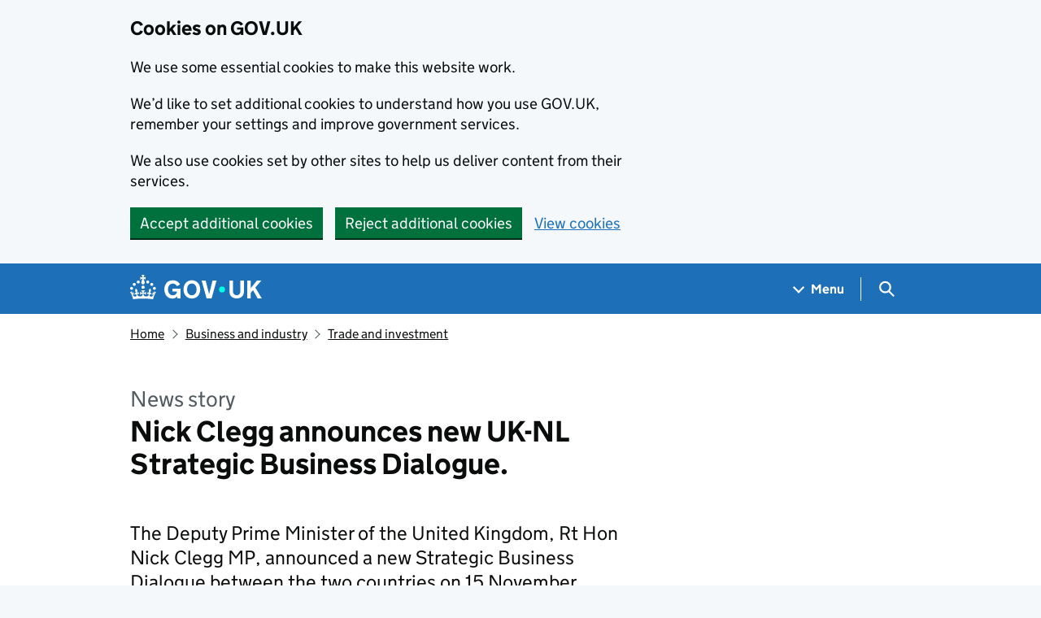

--- FILE ---
content_type: text/html; charset=utf-8
request_url: https://www.gov.uk/government/news/nick-clegg-announces-new-uk-nl-strategic-business-dialogue
body_size: 11350
content:


<!DOCTYPE html>
<html class="govuk-template govuk-template--rebranded" lang="en">
  <head>
    <meta charset="utf-8">
    <title lang="en">Nick Clegg announces new UK-NL Strategic Business Dialogue. - GOV.UK</title>

    <script src="/assets/frontend/govuk_publishing_components/vendor/lux/lux-measurer-d66192b1b665d415e1874e49a48138b7ae339548aa6cdb8687c7f9933e72b969.js" async="async"></script>
    <script src="/assets/frontend/govuk_publishing_components/rum-custom-data-b9e1806d1da2fa8ef1855d01aa71ba5eb0afc010dd2c4de3672cc7c7a39b0c8c.js" type="module"></script>
    <script src="/assets/frontend/govuk_publishing_components/rum-loader-a65b10e18ceeba3bd8a2eac507c7f2c513cdc82f35097df903fdea87f1dc2e33.js" async="async" data-lux-reporter-script="/assets/frontend/govuk_publishing_components/vendor/lux/lux-reporter-e42a1713aaa518087d9c67fbb0cc21d379b9e6dc85be80347c7e0d3ed98bcbf0.js"></script>

    <meta name="govuk:components_gem_version" content="64.0.0">
    <script src="/assets/frontend/govuk_publishing_components/load-analytics-ba6f647d1bb58a13c533917d5e1470a572662c895c43afbd7b7734949dca1067.js" type="module"></script>

    <meta name="csrf-param" content="authenticity_token" />
<meta name="csrf-token" content="I3An6PQf3TL5TgYGjbsnlfj0tNiiY6fZfNO4ZCF7umcOtGcqiNuOR9F6LRGFEx2hqbEPuJq1QyDWVofaZjjT_A" />

    <link rel="stylesheet" href="/assets/frontend/application-8fdf8375b9f36775c208501ab86a79e051a4ef6ea09d80189e39ddd08932bc80.css" media="all" />
    <link rel="icon" sizes="48x48" href="/assets/frontend/favicon-24f9fbe064118d58937932e73edafd1d50cb60f7bd84f52308382a309bc2d655.ico">
    <link rel="icon" sizes="any" href="/assets/frontend/favicon-d962d21b5bb443f546c097ea21b567cde639adef7370da45be5e349ba8d62d33.svg" type="image/svg+xml">
    <link rel="mask-icon" href="/assets/frontend/govuk-icon-mask-cdf4265165f8d7f9eec54aa2c1dfbb3d8b6d297c5d7919f0313e0836a5804bb6.svg" color="#1d70b8">
    <link rel="apple-touch-icon" href="/assets/frontend/govuk-icon-180-d45a306f0549414cfa5085f16e4a3816a77558b139e5bc226f23162d1d0decb0.png">

    <meta name="theme-color" content="#1d70b8">
    <meta name="viewport" content="width=device-width, initial-scale=1">

    <meta property="og:image" content="https://www.gov.uk/assets/frontend/govuk-opengraph-image-4196a4d6333cf92aaf720047f56cfd91b3532d7635fc21ebcf0d5897df6b5f77.png">

      <meta name="description" content="The Deputy Prime Minister of the United Kingdom, Rt Hon Nick Clegg MP, announced a new Strategic Business Dialogue between the two countries on 15 November.">
  
<script type="application/ld+json">
  {
  "@context": "http://schema.org",
  "@type": "NewsArticle",
  "mainEntityOfPage": {
    "@type": "WebPage",
    "@id": "https://www.gov.uk/government/news/nick-clegg-announces-new-uk-nl-strategic-business-dialogue"
  },
  "name": "Nick Clegg announces new UK-NL Strategic Business Dialogue.",
  "datePublished": "2010-11-16T00:00:00+00:00",
  "dateModified": "2010-11-16T00:00:00+00:00",
  "text": "The Deputy Prime Minister of the United Kingdom, Rt Hon Nick Clegg MP, announced a new Strategic Business Dialogue between the two countries on 15 November.",
  "publisher": {
    "@type": "Organization",
    "name": "GOV.UK",
    "url": "https://www.gov.uk",
    "logo": {
      "@type": "ImageObject",
      "url": "https://www.gov.uk/assets/frontend/govuk_publishing_components/govuk-logo-b8553f688131fad665e52a8c2df7633f9cd1c0fffb9f69703cc68c728e7b3b74.png"
    }
  },
  "image": [
    "https://assets.publishing.service.gov.uk/media/5a37dae3ed915d5a5f966021/s960_Main-building-gov.uk.jpg"
  ],
  "author": {
    "@type": "Organization",
    "name": "Foreign \u0026 Commonwealth Office",
    "url": "https://www.gov.uk/government/organisations/foreign-commonwealth-office"
  },
  "about": [
    {
      "@context": "http://schema.org",
      "@type": "Thing",
      "sameAs": "https://www.gov.uk/business-and-industry/trade-and-investment"
    }
  ],
  "headLine": "Nick Clegg announces new UK-NL Strategic Business Dialogue.",
  "description": "The Deputy Prime Minister of the United Kingdom, Rt Hon Nick Clegg MP, announced a new Strategic Business Dialogue between the two countries on 15 November.",
  "articleBody": "\u003cdiv class=\"govspeak\"\u003e\u003cp\u003eSpeaking alongside his Dutch counterpart Maxime Verhagen, the Deputy Prime Minister said that the new UK-Netherlands Strategic Business Dialogue will provide a forum for key British and Dutch business leaders to identify business opportunities and tackle barriers to trade. There will be a particular focus on the knowledge economy, which will help create growth and jobs in both countries.\u003c/p\u003e\n\n\u003cp\u003eThe Deputy Prime Minister said:\u003c/p\u003e\n\n\u003cp\u003e“Many Dutch companies invest heavily in the UK and have created thousands of jobs. There will be people who travel in trains on Merseyside, buses in London and decorate their walls with paints that are made by Dutch companies. And we work closely together on major business infrastructure projects, for example building a sustainable offshore industry in the North Sea.\u003c/p\u003e\n\n\u003cp\u003e“There are also many major British companies reaping the huge benefits of investing in the Netherlands too. But we think we should do more to foster the close trading links we have enjoyed for generations. I met business leaders in The Hague this morning and agreed that a new Strategic Business Dialogue between our two countries will help us work together to better identify the opportunities and tackle the barriers to growth and job creation and ensure our historically strong trade links continue long into the future.”\u003c/p\u003e\n\n\u003cp\u003eThe Deputy Prime Minister’s visit began with a breakfast meeting to discuss growth and job creation with senior business leaders in the Hague. He then moved on to meetings with the Dutch Prime Minister, Deputy Prime Minister and Foreign Minister, before visiting students and staff of Erasmus University and top representatives of the international legal institutions based at the Peace Palace. He also attended the Dutch launch of Global Entrepreneurship Week.\u003c/p\u003e\n\n\u003cp\u003eThe UK is looking forward to hosting the joint UK-Netherlands offshore wind event in Cambridge next year, with the common aim of creating a sustainable and economically feasible wind industry in the North Sea.\u003c/p\u003e\n\n\u003cp\u003e\u003cstrong\u003eDPM Nick Clegg’s visit to The Netherlands\u003c/strong\u003e\u003c/p\u003e\n\n\u003cp\u003e\u003cimg src=\"http://www.flickr.com/slideShow/index.gne?group_id=_groupid_\u0026amp;user_id=ukinnl\u0026amp;set_id=72157625401099184\" alt=\"iframe: \"\u003e\u003c/p\u003e\n\n\u003cp\u003eRt Hon Nick Clegg MP - visit to The Netherlands November 2010\u003c/p\u003e\n\u003c/div\u003e"
}
</script>

<link rel="canonical" href="https://www.gov.uk/government/news/nick-clegg-announces-new-uk-nl-strategic-business-dialogue">

<meta property="og:site_name" content="GOV.UK">
<meta property="og:type" content="article">
<meta property="og:url" content="https://www.gov.uk/government/news/nick-clegg-announces-new-uk-nl-strategic-business-dialogue">
<meta property="og:title" content="Nick Clegg announces new UK-NL Strategic Business Dialogue.">
<meta property="og:description" content="The Deputy Prime Minister of the United Kingdom, Rt Hon Nick Clegg MP, announced a new Strategic Business Dialogue between the two countries on 15 November.">

  <meta property="og:image" content="https://assets.publishing.service.gov.uk/media/5a37dae3ed915d5a5f966021/s960_Main-building-gov.uk.jpg">
  <meta property="og:image:alt" content="">

  <meta name="twitter:card" content="summary_large_image">
  <meta name="twitter:image" content="https://assets.publishing.service.gov.uk/media/5a37dae3ed915d5a5f966021/s960_Main-building-gov.uk.jpg">
  <meta name="twitter:image:alt" content="">

  <link rel="stylesheet" href="/assets/frontend/views/_publisher_metadata-744fb5bd85ef60d2c6547ba601b36b8543ed931f1dd9bae0e6020018309a9a2b.css" media="all" />
  <link rel="stylesheet" href="/assets/frontend/views/_sidebar-navigation-960af22d00fa9dfe708acf9207cace7b8e786d34f3b47d676a2ea29d5e59e128.css" media="all" />

  <meta name="csp-nonce" content="U7aqkCEpOf73qOEJv/C/tQ==" />
  <link title="Search" rel="search" type="application/opensearchdescription+xml" href="/search/opensearch.xml">
    
  <meta name="govuk:format" content="news_story">
  <meta name="govuk:publishing-app" content="whitehall">
  <meta name="govuk:rendering-app" content="frontend">
  <meta name="govuk:schema-name" content="news_article">
  <meta name="govuk:content-id" content="5c8da3ef-7631-11e4-a3cb-005056011aef">
  <meta name="govuk:ga4-base-path" content="/government/news/nick-clegg-announces-new-uk-nl-strategic-business-dialogue">
  <meta name="govuk:first-published-at" content="2010-11-16T00:00:00+00:00">
  <meta name="govuk:updated-at" content="2025-12-30T10:32:00+00:00">
  <meta name="govuk:public-updated-at" content="2010-11-16T00:00:00+00:00">
  <meta name="govuk:primary-publishing-organisation" content="Foreign &amp; Commonwealth Office">
  <meta name="govuk:ga4-political-status" content="historic">
  <meta name="govuk:ga4-publishing-government" content="2010 to 2015 Conservative and Liberal Democrat coalition government">
  <meta name="govuk:organisations" content="&lt;D13&gt;">
  <meta name="govuk:world-locations" content="&lt;WL99&gt;">
  <meta name="govuk:taxonomy_level1" content="business-and-industry">
  <meta name="govuk:taxon-id" content="ed2ca1f7-5463-4eda-9324-b597e269e242">
  <meta name="govuk:taxon-ids" content="ed2ca1f7-5463-4eda-9324-b597e269e242">
  <meta name="govuk:taxon-slug" content="trade-and-investment">
  <meta name="govuk:taxon-slugs" content="trade-and-investment">


  
  

  </head>
  <body class="gem-c-layout-for-public govuk-template__body">
    <script nonce="U7aqkCEpOf73qOEJv/C/tQ==">
//<![CDATA[
      document.body.className += ' js-enabled' + ('noModule' in HTMLScriptElement.prototype ? ' govuk-frontend-supported' : '');

//]]>
</script>      
<div id="global-cookie-message" data-module="cookie-banner" data-nosnippet="" aria-label="Cookies on GOV.UK" class="gem-c-cookie-banner govuk-clearfix govuk-cookie-banner js-banner-wrapper" role="region" hidden="hidden">
  <div class="govuk-cookie-banner__message govuk-width-container">
    <div class="govuk-grid-row">
      <div class="govuk-grid-column-two-thirds">
        <h2 class="govuk-cookie-banner__heading govuk-heading-m">Cookies on GOV.UK</h2>
        <div tabindex="-1" class="govuk-cookie-banner__content gem-c-cookie-banner__confirmation">
          <div class="gem-c-cookie-banner__content"><p class='govuk-body'>We use some essential cookies to make this website work.</p><p class='govuk-body'>We’d like to set additional cookies to understand how you use GOV.UK, remember your settings and improve government services.</p><p class='govuk-body'>We also use cookies set by other sites to help us deliver content from their services.</p></div>
          <p class="gem-c-cookie-banner__confirmation-message--accepted govuk-body" hidden
            data-ga4-cookie-banner 
            data-module="ga4-link-tracker"
            data-ga4-track-links-only
            data-ga4-set-indexes
            data-ga4-link='{"event_name":"navigation","type":"cookie banner","section":"You have accepted additional cookies"}'
          >You have accepted additional cookies. <span class="gem-c-cookie-banner__confirmation-message">You can <a class="govuk-link" href="/help/cookies">change your cookie settings</a> at any time.</span></p>
          <p class="gem-c-cookie-banner__confirmation-message--rejected govuk-body" hidden>You have rejected additional cookies. <span class="gem-c-cookie-banner__confirmation-message">You can <a class="govuk-link" href="/help/cookies">change your cookie settings</a> at any time.</span></p>
        </div>
      </div>
    </div>
    <div class="js-confirmation-buttons govuk-button-group">
        

  <button class="gem-c-button govuk-button" type="submit" data-accept-cookies="true" data-cookie-types="all">Accept additional cookies</button>


        

  <button class="gem-c-button govuk-button" type="submit" data-reject-cookies="true">Reject additional cookies</button>


        <a class="govuk-link" href="/help/cookies">View cookies</a>
    </div>
    <div hidden class="js-hide-button govuk-button-group">
      <button
        class="gem-c-cookie-banner__hide-button govuk-button"
        data-hide-cookie-banner="true"
        data-module="ga4-event-tracker"
         data-ga4-event='{"event_name":"select_content","type":"cookie banner","action":"closed","section":"You have accepted additional cookies"}' >
          Hide cookie message
        </button>
    </div>
  </div>
</div>
      <a data-module="govuk-skip-link" class="gem-c-skip-link govuk-skip-link govuk-!-display-none-print" href="#content">Skip to main content</a>

          <header data-module="ga4-event-tracker ga4-link-tracker" data-ga4-expandable="" class="gem-c-layout-super-navigation-header">
<div class="gem-c-layout-super-navigation-header__container govuk-width-container">
  <nav
    aria-labelledby="super-navigation-menu-heading"
    class="gem-c-layout-super-navigation-header__content"
    data-module="super-navigation-mega-menu">
    <div class="gem-c-layout-super-navigation-header__header-logo">
      <a class="govuk-header__link govuk-header__link--homepage" data-ga4-link='{"event_name":"navigation","type":"header menu bar","external":"false","text":"GOV.UK","section":"Logo","index_link":1,"index_section":0,"index_section_count":2,"index_total":1}' id="logo" aria-label="Go to the GOV.UK homepage" href="/">
        <svg
  xmlns="http://www.w3.org/2000/svg"
  focusable="false"
  role="img"
  viewBox="0 0 324 60"
  height="30"
  width="162"
  fill="currentcolor"
  class="govuk-header__logotype"
  aria-label="GOV.UK">
  <title>GOV.UK</title>
  <g>
    <circle cx="20" cy="17.6" r="3.7"></circle>
    <circle cx="10.2" cy="23.5" r="3.7"></circle>
    <circle cx="3.7" cy="33.2" r="3.7"></circle>
    <circle cx="31.7" cy="30.6" r="3.7"></circle>
    <circle cx="43.3" cy="17.6" r="3.7"></circle>
    <circle cx="53.2" cy="23.5" r="3.7"></circle>
    <circle cx="59.7" cy="33.2" r="3.7"></circle>
    <circle cx="31.7" cy="30.6" r="3.7"></circle>
    <path d="M33.1,9.8c.2-.1.3-.3.5-.5l4.6,2.4v-6.8l-4.6,1.5c-.1-.2-.3-.3-.5-.5l1.9-5.9h-6.7l1.9,5.9c-.2.1-.3.3-.5.5l-4.6-1.5v6.8l4.6-2.4c.1.2.3.3.5.5l-2.6,8c-.9,2.8,1.2,5.7,4.1,5.7h0c3,0,5.1-2.9,4.1-5.7l-2.6-8ZM37,37.9s-3.4,3.8-4.1,6.1c2.2,0,4.2-.5,6.4-2.8l-.7,8.5c-2-2.8-4.4-4.1-5.7-3.8.1,3.1.5,6.7,5.8,7.2,3.7.3,6.7-1.5,7-3.8.4-2.6-2-4.3-3.7-1.6-1.4-4.5,2.4-6.1,4.9-3.2-1.9-4.5-1.8-7.7,2.4-10.9,3,4,2.6,7.3-1.2,11.1,2.4-1.3,6.2,0,4,4.6-1.2-2.8-3.7-2.2-4.2.2-.3,1.7.7,3.7,3,4.2,1.9.3,4.7-.9,7-5.9-1.3,0-2.4.7-3.9,1.7l2.4-8c.6,2.3,1.4,3.7,2.2,4.5.6-1.6.5-2.8,0-5.3l5,1.8c-2.6,3.6-5.2,8.7-7.3,17.5-7.4-1.1-15.7-1.7-24.5-1.7h0c-8.8,0-17.1.6-24.5,1.7-2.1-8.9-4.7-13.9-7.3-17.5l5-1.8c-.5,2.5-.6,3.7,0,5.3.8-.8,1.6-2.3,2.2-4.5l2.4,8c-1.5-1-2.6-1.7-3.9-1.7,2.3,5,5.2,6.2,7,5.9,2.3-.4,3.3-2.4,3-4.2-.5-2.4-3-3.1-4.2-.2-2.2-4.6,1.6-6,4-4.6-3.7-3.7-4.2-7.1-1.2-11.1,4.2,3.2,4.3,6.4,2.4,10.9,2.5-2.8,6.3-1.3,4.9,3.2-1.8-2.7-4.1-1-3.7,1.6.3,2.3,3.3,4.1,7,3.8,5.4-.5,5.7-4.2,5.8-7.2-1.3-.2-3.7,1-5.7,3.8l-.7-8.5c2.2,2.3,4.2,2.7,6.4,2.8-.7-2.3-4.1-6.1-4.1-6.1h10.6,0Z"></path>
  </g>
  <circle class="govuk-logo-dot" cx="226" cy="36" r="7.3"></circle>
  <path d="M93.94 41.25c.4 1.81 1.2 3.21 2.21 4.62 1 1.4 2.21 2.41 3.61 3.21s3.21 1.2 5.22 1.2 3.61-.4 4.82-1c1.4-.6 2.41-1.4 3.21-2.41.8-1 1.4-2.01 1.61-3.01s.4-2.01.4-3.01v.14h-10.86v-7.02h20.07v24.08h-8.03v-5.56c-.6.8-1.38 1.61-2.19 2.41-.8.8-1.81 1.2-2.81 1.81-1 .4-2.21.8-3.41 1.2s-2.41.4-3.81.4a18.56 18.56 0 0 1-14.65-6.63c-1.6-2.01-3.01-4.41-3.81-7.02s-1.4-5.62-1.4-8.83.4-6.02 1.4-8.83a20.45 20.45 0 0 1 19.46-13.65c3.21 0 4.01.2 5.82.8 1.81.4 3.61 1.2 5.02 2.01 1.61.8 2.81 2.01 4.01 3.21s2.21 2.61 2.81 4.21l-7.63 4.41c-.4-1-1-1.81-1.61-2.61-.6-.8-1.4-1.4-2.21-2.01-.8-.6-1.81-1-2.81-1.4-1-.4-2.21-.4-3.61-.4-2.01 0-3.81.4-5.22 1.2-1.4.8-2.61 1.81-3.61 3.21s-1.61 2.81-2.21 4.62c-.4 1.81-.6 3.71-.6 5.42s.8 5.22.8 5.22Zm57.8-27.9c3.21 0 6.22.6 8.63 1.81 2.41 1.2 4.82 2.81 6.62 4.82S170.2 24.39 171 27s1.4 5.62 1.4 8.83-.4 6.02-1.4 8.83-2.41 5.02-4.01 7.02-4.01 3.61-6.62 4.82-5.42 1.81-8.63 1.81-6.22-.6-8.63-1.81-4.82-2.81-6.42-4.82-3.21-4.41-4.01-7.02-1.4-5.62-1.4-8.83.4-6.02 1.4-8.83 2.41-5.02 4.01-7.02 4.01-3.61 6.42-4.82 5.42-1.81 8.63-1.81Zm0 36.73c1.81 0 3.61-.4 5.02-1s2.61-1.81 3.61-3.01 1.81-2.81 2.21-4.41c.4-1.81.8-3.61.8-5.62 0-2.21-.2-4.21-.8-6.02s-1.2-3.21-2.21-4.62c-1-1.2-2.21-2.21-3.61-3.01s-3.21-1-5.02-1-3.61.4-5.02 1c-1.4.8-2.61 1.81-3.61 3.01s-1.81 2.81-2.21 4.62c-.4 1.81-.8 3.61-.8 5.62 0 2.41.2 4.21.8 6.02.4 1.81 1.2 3.21 2.21 4.41s2.21 2.21 3.61 3.01c1.4.8 3.21 1 5.02 1Zm36.32 7.96-12.24-44.15h9.83l8.43 32.77h.4l8.23-32.77h9.83L200.3 58.04h-12.24Zm74.14-7.96c2.18 0 3.51-.6 3.51-.6 1.2-.6 2.01-1 2.81-1.81s1.4-1.81 1.81-2.81a13 13 0 0 0 .8-4.01V13.9h8.63v28.15c0 2.41-.4 4.62-1.4 6.62-.8 2.01-2.21 3.61-3.61 5.02s-3.41 2.41-5.62 3.21-4.62 1.2-7.02 1.2-5.02-.4-7.02-1.2c-2.21-.8-4.01-1.81-5.62-3.21s-2.81-3.01-3.61-5.02-1.4-4.21-1.4-6.62V13.9h8.63v26.95c0 1.61.2 3.01.8 4.01.4 1.2 1.2 2.21 2.01 2.81.8.8 1.81 1.4 2.81 1.81 0 0 1.34.6 3.51.6Zm34.22-36.18v18.92l15.65-18.92h10.82l-15.03 17.32 16.03 26.83h-10.21l-11.44-20.21-5.62 6.22v13.99h-8.83V13.9"></path>
</svg>

</a></div>    <h2 id="super-navigation-menu-heading" class="govuk-visually-hidden">
      Navigation menu
    </h2>


    <div class="gem-c-layout-super-navigation-header__navigation-item">
      <a class="gem-c-layout-super-navigation-header__navigation-item-link" href="/browse"><span class="gem-c-layout-super-navigation-header__navigation-item-link-inner">          Menu
</span></a>
      <button aria-controls="super-navigation-menu" aria-expanded="false" aria-label="Show navigation menu" class="gem-c-layout-super-navigation-header__navigation-top-toggle-button" data-text-for-hide="Hide navigation menu" data-text-for-show="Show navigation menu" data-toggle-desktop-group="top" data-toggle-mobile-group="top" data-ga4-event='{"event_name":"select_content","type":"header menu bar","text":"Menu","index_section":1,"index_section_count":2,"section":"Menu"}' hidden="hidden" id="super-navigation-menu-toggle" type="button">
        <span class="gem-c-layout-super-navigation-header__navigation-top-toggle-button-inner">Menu</span>
</button>    </div>
    <div id="super-navigation-menu" hidden="hidden" class="gem-c-layout-super-navigation-header__navigation-dropdown-menu">
      <div class="govuk-grid-row gem-c-layout-super-navigation-header__navigation-items">


          <div class="govuk-grid-column-two-thirds-from-desktop gem-c-layout-super-navigation-header__column--services-and-information">
            <h3 class="govuk-heading-m gem-c-layout-super-navigation-header__column-header">
              Services and information
            </h3>
            <ul class="gem-c-layout-super-navigation-header__navigation-second-items gem-c-layout-super-navigation-header__navigation-second-items--services-and-information">
                  <li class="gem-c-layout-super-navigation-header__dropdown-list-item">
                    <a class="govuk-link gem-c-layout-super-navigation-header__navigation-second-item-link" data-ga4-link='{"event_name":"navigation","type":"header menu bar","index_section":1,"index_link":1,"index_section_count":3,"index_total":16,"section":"Services and information"}' href="/browse/benefits">Benefits</a>
                    
                  </li>
                  <li class="gem-c-layout-super-navigation-header__dropdown-list-item">
                    <a class="govuk-link gem-c-layout-super-navigation-header__navigation-second-item-link" data-ga4-link='{"event_name":"navigation","type":"header menu bar","index_section":1,"index_link":2,"index_section_count":3,"index_total":16,"section":"Services and information"}' href="/browse/births-deaths-marriages">Births, death, marriages and care</a>
                    
                  </li>
                  <li class="gem-c-layout-super-navigation-header__dropdown-list-item">
                    <a class="govuk-link gem-c-layout-super-navigation-header__navigation-second-item-link" data-ga4-link='{"event_name":"navigation","type":"header menu bar","index_section":1,"index_link":3,"index_section_count":3,"index_total":16,"section":"Services and information"}' href="/browse/business">Business and self-employed</a>
                    
                  </li>
                  <li class="gem-c-layout-super-navigation-header__dropdown-list-item">
                    <a class="govuk-link gem-c-layout-super-navigation-header__navigation-second-item-link" data-ga4-link='{"event_name":"navigation","type":"header menu bar","index_section":1,"index_link":4,"index_section_count":3,"index_total":16,"section":"Services and information"}' href="/browse/childcare-parenting">Childcare and parenting</a>
                    
                  </li>
                  <li class="gem-c-layout-super-navigation-header__dropdown-list-item">
                    <a class="govuk-link gem-c-layout-super-navigation-header__navigation-second-item-link" data-ga4-link='{"event_name":"navigation","type":"header menu bar","index_section":1,"index_link":5,"index_section_count":3,"index_total":16,"section":"Services and information"}' href="/browse/citizenship">Citizenship and living in the UK</a>
                    
                  </li>
                  <li class="gem-c-layout-super-navigation-header__dropdown-list-item">
                    <a class="govuk-link gem-c-layout-super-navigation-header__navigation-second-item-link" data-ga4-link='{"event_name":"navigation","type":"header menu bar","index_section":1,"index_link":6,"index_section_count":3,"index_total":16,"section":"Services and information"}' href="/browse/justice">Crime, justice and the law</a>
                    
                  </li>
                  <li class="gem-c-layout-super-navigation-header__dropdown-list-item">
                    <a class="govuk-link gem-c-layout-super-navigation-header__navigation-second-item-link" data-ga4-link='{"event_name":"navigation","type":"header menu bar","index_section":1,"index_link":7,"index_section_count":3,"index_total":16,"section":"Services and information"}' href="/browse/disabilities">Disabled people</a>
                    
                  </li>
                  <li class="gem-c-layout-super-navigation-header__dropdown-list-item">
                    <a class="govuk-link gem-c-layout-super-navigation-header__navigation-second-item-link" data-ga4-link='{"event_name":"navigation","type":"header menu bar","index_section":1,"index_link":8,"index_section_count":3,"index_total":16,"section":"Services and information"}' href="/browse/driving">Driving and transport</a>
                    
                  </li>
                  <li class="gem-c-layout-super-navigation-header__dropdown-list-item">
                    <a class="govuk-link gem-c-layout-super-navigation-header__navigation-second-item-link" data-ga4-link='{"event_name":"navigation","type":"header menu bar","index_section":1,"index_link":9,"index_section_count":3,"index_total":16,"section":"Services and information"}' href="/browse/education">Education and learning</a>
                    
                  </li>
                  <li class="gem-c-layout-super-navigation-header__dropdown-list-item">
                    <a class="govuk-link gem-c-layout-super-navigation-header__navigation-second-item-link" data-ga4-link='{"event_name":"navigation","type":"header menu bar","index_section":1,"index_link":10,"index_section_count":3,"index_total":16,"section":"Services and information"}' href="/browse/employing-people">Employing people</a>
                    
                  </li>
                  <li class="gem-c-layout-super-navigation-header__dropdown-list-item">
                    <a class="govuk-link gem-c-layout-super-navigation-header__navigation-second-item-link" data-ga4-link='{"event_name":"navigation","type":"header menu bar","index_section":1,"index_link":11,"index_section_count":3,"index_total":16,"section":"Services and information"}' href="/browse/environment-countryside">Environment and countryside</a>
                    
                  </li>
                  <li class="gem-c-layout-super-navigation-header__dropdown-list-item">
                    <a class="govuk-link gem-c-layout-super-navigation-header__navigation-second-item-link" data-ga4-link='{"event_name":"navigation","type":"header menu bar","index_section":1,"index_link":12,"index_section_count":3,"index_total":16,"section":"Services and information"}' href="/browse/housing-local-services">Housing and local services</a>
                    
                  </li>
                  <li class="gem-c-layout-super-navigation-header__dropdown-list-item">
                    <a class="govuk-link gem-c-layout-super-navigation-header__navigation-second-item-link" data-ga4-link='{"event_name":"navigation","type":"header menu bar","index_section":1,"index_link":13,"index_section_count":3,"index_total":16,"section":"Services and information"}' href="/browse/tax">Money and tax</a>
                    
                  </li>
                  <li class="gem-c-layout-super-navigation-header__dropdown-list-item">
                    <a class="govuk-link gem-c-layout-super-navigation-header__navigation-second-item-link" data-ga4-link='{"event_name":"navigation","type":"header menu bar","index_section":1,"index_link":14,"index_section_count":3,"index_total":16,"section":"Services and information"}' href="/browse/abroad">Passports, travel and living abroad</a>
                    
                  </li>
                  <li class="gem-c-layout-super-navigation-header__dropdown-list-item">
                    <a class="govuk-link gem-c-layout-super-navigation-header__navigation-second-item-link" data-ga4-link='{"event_name":"navigation","type":"header menu bar","index_section":1,"index_link":15,"index_section_count":3,"index_total":16,"section":"Services and information"}' href="/browse/visas-immigration">Visas and immigration</a>
                    
                  </li>
                  <li class="gem-c-layout-super-navigation-header__dropdown-list-item">
                    <a class="govuk-link gem-c-layout-super-navigation-header__navigation-second-item-link" data-ga4-link='{"event_name":"navigation","type":"header menu bar","index_section":1,"index_link":16,"index_section_count":3,"index_total":16,"section":"Services and information"}' href="/browse/working">Working, jobs and pensions</a>
                    
                  </li>
            </ul>
          </div>

          <div class="govuk-grid-column-one-third-from-desktop gem-c-layout-super-navigation-header__column--government-activity">
            <h3 class="govuk-heading-m gem-c-layout-super-navigation-header__column-header">
              Government activity
            </h3>
            <ul class="gem-c-layout-super-navigation-header__navigation-second-items gem-c-layout-super-navigation-header__navigation-second-items--government-activity">
                  <li class="gem-c-layout-super-navigation-header__dropdown-list-item">
                    <a class="govuk-link gem-c-layout-super-navigation-header__navigation-second-item-link gem-c-layout-super-navigation-header__navigation-second-item-link--with-description" data-ga4-link='{"event_name":"navigation","type":"header menu bar","index_section":2,"index_link":1,"index_section_count":3,"index_total":6,"section":"Government activity"}' href="/government/organisations">Departments</a>
                    <p class="gem-c-layout-super-navigation-header__navigation-second-item-description">Departments, agencies and public bodies</p>
                  </li>
                  <li class="gem-c-layout-super-navigation-header__dropdown-list-item">
                    <a class="govuk-link gem-c-layout-super-navigation-header__navigation-second-item-link gem-c-layout-super-navigation-header__navigation-second-item-link--with-description" data-ga4-link='{"event_name":"navigation","type":"header menu bar","index_section":2,"index_link":2,"index_section_count":3,"index_total":6,"section":"Government activity"}' href="/search/news-and-communications">News</a>
                    <p class="gem-c-layout-super-navigation-header__navigation-second-item-description">News stories, speeches, letters and notices</p>
                  </li>
                  <li class="gem-c-layout-super-navigation-header__dropdown-list-item">
                    <a class="govuk-link gem-c-layout-super-navigation-header__navigation-second-item-link gem-c-layout-super-navigation-header__navigation-second-item-link--with-description" data-ga4-link='{"event_name":"navigation","type":"header menu bar","index_section":2,"index_link":3,"index_section_count":3,"index_total":6,"section":"Government activity"}' href="/search/guidance-and-regulation">Guidance and regulation</a>
                    <p class="gem-c-layout-super-navigation-header__navigation-second-item-description">Detailed guidance, regulations and rules</p>
                  </li>
                  <li class="gem-c-layout-super-navigation-header__dropdown-list-item">
                    <a class="govuk-link gem-c-layout-super-navigation-header__navigation-second-item-link gem-c-layout-super-navigation-header__navigation-second-item-link--with-description" data-ga4-link='{"event_name":"navigation","type":"header menu bar","index_section":2,"index_link":4,"index_section_count":3,"index_total":6,"section":"Government activity"}' href="/search/research-and-statistics">Research and statistics</a>
                    <p class="gem-c-layout-super-navigation-header__navigation-second-item-description">Reports, analysis and official statistics</p>
                  </li>
                  <li class="gem-c-layout-super-navigation-header__dropdown-list-item">
                    <a class="govuk-link gem-c-layout-super-navigation-header__navigation-second-item-link gem-c-layout-super-navigation-header__navigation-second-item-link--with-description" data-ga4-link='{"event_name":"navigation","type":"header menu bar","index_section":2,"index_link":5,"index_section_count":3,"index_total":6,"section":"Government activity"}' href="/search/policy-papers-and-consultations">Policy papers and consultations</a>
                    <p class="gem-c-layout-super-navigation-header__navigation-second-item-description">Consultations and strategy</p>
                  </li>
                  <li class="gem-c-layout-super-navigation-header__dropdown-list-item">
                    <a class="govuk-link gem-c-layout-super-navigation-header__navigation-second-item-link gem-c-layout-super-navigation-header__navigation-second-item-link--with-description" data-ga4-link='{"event_name":"navigation","type":"header menu bar","index_section":2,"index_link":6,"index_section_count":3,"index_total":6,"section":"Government activity"}' href="/search/transparency-and-freedom-of-information-releases">Transparency</a>
                    <p class="gem-c-layout-super-navigation-header__navigation-second-item-description">Data, Freedom of Information releases and corporate reports</p>
                  </li>
            </ul>
          </div>
      </div>
</div>    <div class="gem-c-layout-super-navigation-header__search-item">
      <button id="super-search-menu-toggle" class="gem-c-layout-super-navigation-header__search-toggle-button" aria-controls="super-search-menu" aria-expanded="true" aria-label="Hide search menu" data-text-for-hide="Hide search menu" data-text-for-show="Show search menu" data-toggle-mobile-group="top" data-toggle-desktop-group="top" data-ga4-event='{"event_name":"select_content","type":"header menu bar","text":"Search","index_section":2,"index_section_count":2,"section":"Search"}' hidden="hidden" type="button">
        <span class="govuk-visually-hidden">
          Search GOV.UK
        </span>
        
<svg
  class="gem-c-layout-super-navigation-header__search-toggle-button-link-icon"
  width="27"
  height="27"
  viewBox="0 0 27 27"
  fill="none"
  xmlns="http://www.w3.org/2000/svg"
  aria-hidden="true"
  focusable="false">
  <circle
    cx="12.0161"
    cy="11.0161"
    r="8.51613"
    stroke="currentColor"
    stroke-width="3" />
  <line
    x1="17.8668"
    y1="17.3587"
    x2="26.4475"
    y2="25.9393"
    stroke="currentColor"
    stroke-width="3" />
</svg>

        <span
          aria-hidden="true"
          class="gem-c-layout-super-navigation-header__navigation-top-toggle-close-icon">
          &times;
        </span>
</button>
      <a class="gem-c-layout-super-navigation-header__search-item-link" href="/search">
        <span class="govuk-visually-hidden">
          Search GOV.UK
        </span>
        
<svg
  class="gem-c-layout-super-navigation-header__search-item-link-icon"
  width="27"
  height="27"
  viewBox="0 0 27 27"
  fill="none"
  xmlns="http://www.w3.org/2000/svg"
  aria-hidden="true"
  focusable="false">
  <circle
    cx="12.0161"
    cy="11.0161"
    r="8.51613"
    stroke="currentColor"
    stroke-width="3" />
  <line
    x1="17.8668"
    y1="17.3587"
    x2="26.4475"
    y2="25.9393"
    stroke="currentColor"
    stroke-width="3" />
</svg>

</a>    </div>
    <div id="super-search-menu" hidden="hidden" class="gem-c-layout-super-navigation-header__navigation-dropdown-menu">
      <div class="gem-c-layout-super-navigation-header__search-container gem-c-layout-super-navigation-header__search-items">
        <h3 class="govuk-visually-hidden">
          Search
        </h3>
        <div class="govuk-grid-row">
          <div class="govuk-grid-column-full">
            <form class="gem-c-layout-super-navigation-header__search-form" id="search" data-module="ga4-search-tracker" data-ga4-search-type="header menu bar" data-ga4-search-url="/search/all" data-ga4-search-section="Search GOV.UK" data-ga4-search-index-section="3" data-ga4-search-index-section-count="3" action="/search/all" method="get" role="search" aria-label="Site-wide">
              <div class="gem-c-search-with-autocomplete gem-c-search-with-autocomplete--large govuk-!-margin-bottom-0" data-module="gem-search-with-autocomplete" data-source-url="https://www.gov.uk/api/search/autocomplete.json" data-source-key="suggestions">
  <div data-module="gem-toggle-input-class-on-focus" class="gem-c-search govuk-!-display-none-print gem-c-search--large gem-c-search--on-white gem-c-search--separate-label govuk-!-margin-bottom-0">
    <label for="search-main-e2641626" class="govuk-label govuk-label--m gem-c-layout-super-navigation-header__search-label--large-navbar">Search GOV.UK</label>
  <div class="gem-c-search__item-wrapper">
    <div class="js-search-input-wrapper">
      <input enterkeyhint="search" class="gem-c-search__item gem-c-search__input js-class-toggle" id="search-main-e2641626" name="keywords" title="Search" type="search" value="" autocorrect="off" autocapitalize="off">
    </div>
    <div class="gem-c-search__item gem-c-search__submit-wrapper">
      <button class="gem-c-search__submit" type="submit" enterkeyhint="search">
        Search
        
<svg
  class="gem-c-search__icon"
  width="27"
  height="27"
  viewBox="0 0 27 27"
  fill="none"
  xmlns="http://www.w3.org/2000/svg"
  aria-hidden="true"
  focusable="false">
  <circle
    cx="12.0161"
    cy="11.0161"
    r="8.51613"
    stroke="currentColor"
    stroke-width="3" />
  <line
    x1="17.8668"
    y1="17.3587"
    x2="26.4475"
    y2="25.9393"
    stroke="currentColor"
    stroke-width="3" />
</svg>

</button>    </div>
  </div>
</div>
</div>
</form>          </div>
        </div>
      </div>
</div>  </nav>
</div>
</header>

    


      
  

  <div class="govuk-width-container">

      
<div class="gem-c-contextual-breadcrumbs">
    <div class="govuk-!-display-none-print">
      
<script type="application/ld+json">
  {
  "@context": "http://schema.org",
  "@type": "BreadcrumbList",
  "itemListElement": [
    {
      "@type": "ListItem",
      "position": 1,
      "item": {
        "name": "Home",
        "@id": "https://www.gov.uk/"
      }
    },
    {
      "@type": "ListItem",
      "position": 2,
      "item": {
        "name": "Business and industry",
        "@id": "https://www.gov.uk/business-and-industry"
      }
    },
    {
      "@type": "ListItem",
      "position": 3,
      "item": {
        "name": "Trade and investment",
        "@id": "https://www.gov.uk/business-and-industry/trade-and-investment"
      }
    }
  ]
}
</script>

<nav data-module="ga4-link-tracker" aria-label="Breadcrumb" class="gem-c-breadcrumbs govuk-breadcrumbs govuk-breadcrumbs--collapse-on-mobile">
  <ol class="govuk-breadcrumbs__list">
        <li class="govuk-breadcrumbs__list-item">
          <a data-ga4-link='{"event_name":"navigation","type":"breadcrumb","index_link":"1","index_total":"3"}' class="govuk-breadcrumbs__link" href="/">Home</a>
        </li>
        <li class="govuk-breadcrumbs__list-item">
          <a data-ga4-link='{"event_name":"navigation","type":"breadcrumb","index_link":"2","index_total":"3"}' class="govuk-breadcrumbs__link" href="/business-and-industry">Business and industry</a>
        </li>
        <li class="govuk-breadcrumbs__list-item">
          <a data-ga4-link='{"event_name":"navigation","type":"breadcrumb","index_link":"3","index_total":"3"}' class="govuk-breadcrumbs__link" href="/business-and-industry/trade-and-investment">Trade and investment</a>
        </li>
  </ol>
</nav>
    </div>
</div>

    

    

    <main role="main" id="content" class="govuk-main-wrapper  " >
      <span id="Top"></span>
      
<div class="govuk-grid-row gem-print-columns-none translation-nav-header">
  <div class="govuk-grid-column-two-thirds translation-nav-header__child">
    
<div class="gem-c-heading govuk-!-margin-bottom-0" dir="ltr">
      <span class="govuk-caption-xl gem-c-heading__context" >
    News story
  </span>


  <h1 class="gem-c-heading__text govuk-heading-l">
    Nick Clegg announces new UK-NL Strategic Business Dialogue.
</h1></div>
  </div>
</div>

  <div class="govuk-grid-row">
    <div class="govuk-grid-column-two-thirds">
        <p class="gem-c-lead-paragraph" dir="ltr">
    The Deputy Prime Minister of the United Kingdom, Rt Hon Nick Clegg MP, announced a new Strategic Business Dialogue between the two countries on 15 November.
</p>
    </div>
  </div>



<div class="govuk-grid-row">
  <div class="metadata-wrapper gem-print-columns-none ">
    <div class="govuk-grid-column-two-thirds metadata-column">
      <div data-module="metadata" class="gem-c-metadata">
  <dl class="gem-c-metadata__list">
      <dt class="gem-c-metadata__term">From:</dt>
      <dd class="gem-c-metadata__definition" data-module="gem-toggle">
        <a href='/government/organisations/foreign-commonwealth-office' class='govuk-link'>Foreign &amp; Commonwealth Office</a>

      </dd>
      <dt class="gem-c-metadata__term">Published</dt>
      <dd class="gem-c-metadata__definition">16 November 2010</dd>
  </dl>
</div>
    </div>
    <div class="govuk-grid-column-one-third">
    </div>
  </div>
</div>


    <section aria-label="Notice" class="govuk-notification-banner gem-c-notice govuk-!-margin-bottom-8" role="region" dir="ltr" title="This was published under the <span lang=&quot;en&quot; dir=&quot;ltr&quot;>2010 to 2015 Conservative and Liberal Democrat coalition government</span>">
        <div class="govuk-notification-banner__content">
      
      <span class="gem-c-notice__title govuk-notification-banner__heading">This was published under the <span lang="en" dir="ltr">2010 to 2015 Conservative and Liberal Democrat coalition government</span></span>
      

      
</div></section>



<div class="govuk-grid-row gem-print-columns-none">
  <div class="govuk-grid-column-two-thirds ">
    <div class="content-bottom-margin">
      <div class="responsive-bottom-margin">
          <figure class="gem-c-figure govuk-!-margin-bottom-8" lang="en">
    <img class="gem-c-figure__image" src="https://assets.publishing.service.gov.uk/media/5a37dae240f0b649cceb1839/s300_Main-building-gov.uk.jpg" alt="">
</figure>
        <div data-module="govspeak" class="gem-c-govspeak govuk-govspeak gem-c-govspeak--direction-ltr govuk-!-margin-bottom-0">
    
          <div class="govspeak"><p>Speaking alongside his Dutch counterpart Maxime Verhagen, the Deputy Prime Minister said that the new UK-Netherlands Strategic Business Dialogue will provide a forum for key British and Dutch business leaders to identify business opportunities and tackle barriers to trade. There will be a particular focus on the knowledge economy, which will help create growth and jobs in both countries.</p>

<p>The Deputy Prime Minister said:</p>

<p>“Many Dutch companies invest heavily in the UK and have created thousands of jobs. There will be people who travel in trains on Merseyside, buses in London and decorate their walls with paints that are made by Dutch companies. And we work closely together on major business infrastructure projects, for example building a sustainable offshore industry in the North Sea.</p>

<p>“There are also many major British companies reaping the huge benefits of investing in the Netherlands too. But we think we should do more to foster the close trading links we have enjoyed for generations. I met business leaders in The Hague this morning and agreed that a new Strategic Business Dialogue between our two countries will help us work together to better identify the opportunities and tackle the barriers to growth and job creation and ensure our historically strong trade links continue long into the future.”</p>

<p>The Deputy Prime Minister’s visit began with a breakfast meeting to discuss growth and job creation with senior business leaders in the Hague. He then moved on to meetings with the Dutch Prime Minister, Deputy Prime Minister and Foreign Minister, before visiting students and staff of Erasmus University and top representatives of the international legal institutions based at the Peace Palace. He also attended the Dutch launch of Global Entrepreneurship Week.</p>

<p>The UK is looking forward to hosting the joint UK-Netherlands offshore wind event in Cambridge next year, with the common aim of creating a sustainable and economically feasible wind industry in the North Sea.</p>

<p><strong>DPM Nick Clegg’s visit to The Netherlands</strong></p>

<p><img src="http://www.flickr.com/slideShow/index.gne?group_id=_groupid_&amp;user_id=ukinnl&amp;set_id=72157625401099184" alt="iframe: "></p>

<p>Rt Hon Nick Clegg MP - visit to The Netherlands November 2010</p>
</div>

</div>      </div>

      <div class="govuk-!-display-none-print responsive-bottom-margin">
          <div data-module="ga4-link-tracker" class="gem-c-share-links govuk-!-display-none-print" dir="ltr" title="Share this page">
      <h2 class="govuk-heading-s">Share this page</h2>
    <p class="govuk-body-s">
      The following links open in a new tab
    </p>
    <ul class="gem-c-share-links__list">
        <li class="gem-c-share-links__list-item">
          <a target="_blank" rel="noopener noreferrer external" data-ga4-link='{"event_name":"navigation","type":"share page","index_link":1,"index_total":2,"text":"facebook"}' class="govuk-link govuk-link--no-underline gem-c-share-links__link" href="https://www.facebook.com/sharer/sharer.php?u=https%3A%2F%2Fwww.gov.uk%2Fgovernment%2Fnews%2Fnick-clegg-announces-new-uk-nl-strategic-business-dialogue">
            <span class="gem-c-share-links__link-icon">
                <svg viewBox="0 0 24 24" xmlns="http://www.w3.org/2000/svg" aria-hidden="true" focusable="false" width="0" height="0" class="gem-c-share-links__svg">
                  <path fill="currentColor" d="M24 12.073c0-6.627-5.373-12-12-12s-12 5.373-12 12c0 5.99 4.388 10.954 10.125 11.854v-8.385H7.078v-3.47h3.047V9.43c0-3.007 1.792-4.669 4.533-4.669 1.312 0 2.686.235 2.686.235v2.953H15.83c-1.491 0-1.956.925-1.956 1.874v2.25h3.328l-.532 3.47h-2.796v8.385C19.612 23.027 24 18.062 24 12.073z" />
                </svg>
            </span><span class="gem-c-share-links__label">          <span class="govuk-visually-hidden">
              Share on
          </span>
          Facebook
          <span class="govuk-visually-hidden">
            (opens in new tab)
          </span>
</span></a>
        </li>
        <li class="gem-c-share-links__list-item">
          <a target="_blank" rel="noopener noreferrer external" data-ga4-link='{"event_name":"navigation","type":"share page","index_link":2,"index_total":2,"text":"twitter"}' class="govuk-link govuk-link--no-underline gem-c-share-links__link" href="https://twitter.com/share?url=https%3A%2F%2Fwww.gov.uk%2Fgovernment%2Fnews%2Fnick-clegg-announces-new-uk-nl-strategic-business-dialogue&amp;text=Nick%20Clegg%20announces%20new%20UK-NL%20Strategic%20Business%20Dialogue.">
            <span class="gem-c-share-links__link-icon">
                <svg viewBox="0 0 1200 1227" xmlns="http://www.w3.org/2000/svg" aria-hidden="true" focusable="false" width="0" height="0" class="gem-c-share-links__svg">
                  <path fill="currentColor" d="M714.163 519.284L1160.89 0H1055.03L667.137 450.887L357.328 0H0L468.492 681.821L0 1226.37H105.866L515.491 750.218L842.672 1226.37H1200L714.137 519.284H714.163ZM569.165 687.828L521.697 619.934L144.011 79.6944H306.615L611.412 515.685L658.88 583.579L1055.08 1150.3H892.476L569.165 687.854V687.828Z" />
                </svg>
            </span><span class="gem-c-share-links__label">          <span class="govuk-visually-hidden">
              Share on
          </span>
          Twitter
          <span class="govuk-visually-hidden">
            (opens in new tab)
          </span>
</span></a>
        </li>
    </ul>
</div>
      </div>

        <div class="gem-c-published-dates" lang="en" dir="ltr">
    <h2 class="govuk-visually-hidden">Updates to this page</h2>
      <div>Published 16 November 2010</div>
</div>
    </div>
  </div>

  
<div class="govuk-grid-column-one-third sidebar-navigation">
  
<div class="gem-c-contextual-sidebar govuk-!-display-none-print"></div>
</div>

</div>

  <div class="govuk-grid-row">
    <div class="govuk-grid-column-two-thirds">
        
  <div class="gem-c-contextual-footer govuk-!-display-none-print" dir="ltr">
      <div data-module="ga4-link-tracker" class="gem-c-related-navigation govuk-!-display-none-print">



      <nav class="gem-c-related-navigation__nav-section"
     aria-labelledby="related-nav-topics-0094702d"
     data-module="gem-toggle">

    <h2 id="related-nav-topics-0094702d" class="gem-c-related-navigation__sub-heading gem-c-related-navigation__sub-heading--footer" data-track-count="footerRelatedItemSection">Explore the topic</h2>

  <ul class="gem-c-related-navigation__link-list">
        <li class="gem-c-related-navigation__link"><a class="govuk-link govuk-link gem-c-related-navigation__section-link govuk-link gem-c-related-navigation__section-link--footer" data-ga4-link='{"event_name":"navigation","type":"contextual footer","index_section":"1","index_link":"1","index_section_count":"2","index_total":"1","section":"Explore the topic"}' href="/business-and-industry/trade-and-investment">Trade and investment</a></li>

  </ul>
</nav>



      <nav class="gem-c-related-navigation__nav-section"
     aria-labelledby="related-nav-world_locations-0094702d"
     data-module="gem-toggle">

    <h2 id="related-nav-world_locations-0094702d" class="gem-c-related-navigation__sub-heading gem-c-related-navigation__sub-heading--footer" data-track-count="footerRelatedItemSection">World locations</h2>

  <ul class="gem-c-related-navigation__link-list">
        <li class="gem-c-related-navigation__link"><a class="govuk-link govuk-link gem-c-related-navigation__section-link govuk-link gem-c-related-navigation__section-link--footer" data-ga4-link='{"event_name":"navigation","type":"contextual footer","index_section":"2","index_link":"1","index_section_count":"2","index_total":"1","section":"World locations"}' href="/world/netherlands/news">Netherlands</a></li>

  </ul>
</nav>

</div>
</div>

    </div>
  </div>


    </main>
  </div>

  


      <div class="govuk-width-container">
          
<div data-module="feedback ga4-event-tracker" class="gem-c-feedback govuk-!-display-none-print">
  
<div class="gem-c-feedback__prompt gem-c-feedback__js-show js-prompt" tabindex="-1">
  <div class="gem-c-feedback__prompt-content">
    <div class="gem-c-feedback__prompt-questions js-prompt-questions" hidden>
      <div class="gem-c-feedback__prompt-question-answer">
        <h2 class="gem-c-feedback__prompt-question">Is this page useful?</h2>
        <ul class="gem-c-feedback__option-list">
          <li class="gem-c-feedback__option-list-item govuk-visually-hidden" hidden>
            <a class="gem-c-feedback__prompt-link" role="button" hidden="hidden" aria-hidden="true" href="/contact/govuk">
              Maybe
</a>          </li>
          <li class="gem-c-feedback__option-list-item">
            <button class="govuk-button gem-c-feedback__prompt-link js-page-is-useful" data-ga4-event='{"event_name":"form_submit","type":"feedback","text":"Yes","section":"Is this page useful?","tool_name":"Is this page useful?"}'>
              Yes <span class="govuk-visually-hidden">this page is useful</span>
</button>          </li>
          <li class="gem-c-feedback__option-list-item">

            <button class="govuk-button gem-c-feedback__prompt-link js-toggle-form js-page-is-not-useful" aria-controls="page-is-not-useful" data-ga4-event='{"event_name":"form_submit","type":"feedback","text":"No","section":"Is this page useful?","tool_name":"Is this page useful?"}'>
              No <span class="govuk-visually-hidden">this page is not useful</span>
</button>          </li>
        </ul>
      </div>
    </div>

    <div class="gem-c-feedback__prompt-questions gem-c-feedback__prompt-success js-prompt-success" role="alert" hidden>
      Thank you for your feedback
    </div>

    <div class="gem-c-feedback__prompt-questions gem-c-feedback__prompt-questions--something-is-wrong js-prompt-questions" hidden>
      <button class="govuk-button gem-c-feedback__prompt-link js-toggle-form js-something-is-wrong" aria-controls="something-is-wrong" data-ga4-event='{"event_name":"form_submit","type":"feedback","text":"Report a problem with this page","section":"Is this page useful?","tool_name":"Is this page useful?"}'>
        Report a problem with this page
</button>    </div>
  </div>
</div>

  <form action="/contact/govuk/problem_reports"
  id="something-is-wrong"
  class="gem-c-feedback__form js-feedback-form"
  method="post"
  hidden>

  <div class="govuk-grid-row">
    <div class="govuk-grid-column-two-thirds">
      <div class="gem-c-feedback__error-summary gem-c-feedback__js-show js-errors" tabindex="-1" hidden></div>

      <input type="hidden" name="url" value="https://www.gov.uk/government/news/nick-clegg-announces-new-uk-nl-strategic-business-dialogue">

      <h2 class="gem-c-feedback__form-heading">Help us improve GOV.UK</h2>
      <p id="feedback_explanation" class="gem-c-feedback__form-paragraph">Don’t include personal or financial information like your National Insurance number or credit card details.</p>

      <div class="govuk-visually-hidden" aria-hidden="true">
        <label for="giraffe">This field is for robots only. Please leave blank</label>
        <input id="giraffe" name="giraffe" type="text" pattern=".{0}" tabindex="-1" autocomplete="off">
      </div>

      <div class="gem-c-textarea govuk-form-group govuk-!-margin-bottom-6">
    
  <label for="textarea-0de0ef84" class="gem-c-label govuk-label">What were you doing?</label>





  <textarea name="what_doing" class="govuk-textarea" id="textarea-0de0ef84" rows="3" spellcheck="true" aria-describedby="feedback_explanation">
</textarea>
     
</div>

      <div class="gem-c-textarea govuk-form-group govuk-!-margin-bottom-6">
    
  <label for="textarea-91371c00" class="gem-c-label govuk-label">What went wrong?</label>





  <textarea name="what_wrong" class="govuk-textarea" id="textarea-91371c00" rows="3" spellcheck="true">
</textarea>
     
</div>


      

  <button class="gem-c-button govuk-button" type="submit" data-ga4-event='{"event_name":"form_submit","type":"feedback","text":"Send","section":"Help us improve GOV.UK","tool_name":"Help us improve GOV.UK"}'>Send</button>



      <button
        class="govuk-button govuk-button--secondary gem-c-feedback__close gem-c-feedback__js-show js-close-form"
        aria-controls="something-is-wrong">
        Cancel
      </button>
    </div>
  </div>
</form>


 <script nonce="U7aqkCEpOf73qOEJv/C/tQ==">
//<![CDATA[
  document.addEventListener("DOMContentLoaded", function () {
    var input = document.querySelector("#giraffe"),
      form = document.querySelector("#something-is-wrong")

    form.addEventListener("submit", spamCapture);

    function spamCapture(e) {
      if (input.value.length !== 0) return;
      e.preventDefault();
    }
  });

//]]>
</script>
  <div id="page-is-not-useful" class="gem-c-feedback__form gem-c-feedback__form--email gem-c-feedback__js-show js-feedback-form">
  <div class="govuk-grid-row">
    <div class="govuk-grid-column-two-thirds" id="survey-wrapper">
      <div class="gem-c-feedback__error-summary js-errors" tabindex="-1" hidden></div>

      <h2 class="gem-c-feedback__form-heading">Help us improve GOV.UK</h2>
      <p id="survey_explanation" class="gem-c-feedback__form-paragraph">
        To help us improve GOV.UK, we’d like to know more about your visit today.
        <a href="https://www.smartsurvey.co.uk/s/gov-uk-banner/?c=no-js" class="govuk-link" target="_blank" rel="noopener noreferrer external">Please fill in this survey (opens in a new tab<noscript> and requires JavaScript</noscript>)</a>.
      </p>
      <button
        class="govuk-button govuk-button--secondary js-close-form"
        aria-controls="page-is-not-useful"
        hidden>
        Cancel
      </button>
    </div>
  </div>
</div>

</div>
      </div>

        <footer data-module="ga4-link-tracker" class="gem-c-layout-footer govuk-footer">
  <div class="govuk-width-container">
    <svg
      xmlns="http://www.w3.org/2000/svg"
      focusable="false"
      role="presentation"
      viewBox="0 0 64 60"
      height="30"
      width="32"
      fill="currentcolor"
      class="govuk-footer__crown">
      <g>
        <circle cx="20" cy="17.6" r="3.7"></circle>
        <circle cx="10.2" cy="23.5" r="3.7"></circle>
        <circle cx="3.7" cy="33.2" r="3.7"></circle>
        <circle cx="31.7" cy="30.6" r="3.7"></circle>
        <circle cx="43.3" cy="17.6" r="3.7"></circle>
        <circle cx="53.2" cy="23.5" r="3.7"></circle>
        <circle cx="59.7" cy="33.2" r="3.7"></circle>
        <circle cx="31.7" cy="30.6" r="3.7"></circle>
        <path d="M33.1,9.8c.2-.1.3-.3.5-.5l4.6,2.4v-6.8l-4.6,1.5c-.1-.2-.3-.3-.5-.5l1.9-5.9h-6.7l1.9,5.9c-.2.1-.3.3-.5.5l-4.6-1.5v6.8l4.6-2.4c.1.2.3.3.5.5l-2.6,8c-.9,2.8,1.2,5.7,4.1,5.7h0c3,0,5.1-2.9,4.1-5.7l-2.6-8ZM37,37.9s-3.4,3.8-4.1,6.1c2.2,0,4.2-.5,6.4-2.8l-.7,8.5c-2-2.8-4.4-4.1-5.7-3.8.1,3.1.5,6.7,5.8,7.2,3.7.3,6.7-1.5,7-3.8.4-2.6-2-4.3-3.7-1.6-1.4-4.5,2.4-6.1,4.9-3.2-1.9-4.5-1.8-7.7,2.4-10.9,3,4,2.6,7.3-1.2,11.1,2.4-1.3,6.2,0,4,4.6-1.2-2.8-3.7-2.2-4.2.2-.3,1.7.7,3.7,3,4.2,1.9.3,4.7-.9,7-5.9-1.3,0-2.4.7-3.9,1.7l2.4-8c.6,2.3,1.4,3.7,2.2,4.5.6-1.6.5-2.8,0-5.3l5,1.8c-2.6,3.6-5.2,8.7-7.3,17.5-7.4-1.1-15.7-1.7-24.5-1.7h0c-8.8,0-17.1.6-24.5,1.7-2.1-8.9-4.7-13.9-7.3-17.5l5-1.8c-.5,2.5-.6,3.7,0,5.3.8-.8,1.6-2.3,2.2-4.5l2.4,8c-1.5-1-2.6-1.7-3.9-1.7,2.3,5,5.2,6.2,7,5.9,2.3-.4,3.3-2.4,3-4.2-.5-2.4-3-3.1-4.2-.2-2.2-4.6,1.6-6,4-4.6-3.7-3.7-4.2-7.1-1.2-11.1,4.2,3.2,4.3,6.4,2.4,10.9,2.5-2.8,6.3-1.3,4.9,3.2-1.8-2.7-4.1-1-3.7,1.6.3,2.3,3.3,4.1,7,3.8,5.4-.5,5.7-4.2,5.8-7.2-1.3-.2-3.7,1-5.7,3.8l-.7-8.5c2.2,2.3,4.2,2.7,6.4,2.8-.7-2.3-4.1-6.1-4.1-6.1h10.6,0Z"></path>
      </g>
    </svg>
      <div class="govuk-footer__navigation">
            <div class="govuk-grid-column-two-thirds govuk-!-display-none-print">
              <h2 class="govuk-footer__heading govuk-heading-m">Services and information</h2>
                <ul class="govuk-footer__list govuk-footer__list--columns-2">
                      <li class="govuk-footer__list-item">
                        <a class="govuk-footer__link" data-ga4-link='{"event_name":"navigation","type":"footer","index_link":"1","index_section":"1","index_section_count":"5","index_total":"16","section":"Services and information"}' href="/browse/benefits">Benefits</a>
                      </li>
                      <li class="govuk-footer__list-item">
                        <a class="govuk-footer__link" data-ga4-link='{"event_name":"navigation","type":"footer","index_link":"2","index_section":"1","index_section_count":"5","index_total":"16","section":"Services and information"}' href="/browse/births-deaths-marriages">Births, death, marriages and care</a>
                      </li>
                      <li class="govuk-footer__list-item">
                        <a class="govuk-footer__link" data-ga4-link='{"event_name":"navigation","type":"footer","index_link":"3","index_section":"1","index_section_count":"5","index_total":"16","section":"Services and information"}' href="/browse/business">Business and self-employed</a>
                      </li>
                      <li class="govuk-footer__list-item">
                        <a class="govuk-footer__link" data-ga4-link='{"event_name":"navigation","type":"footer","index_link":"4","index_section":"1","index_section_count":"5","index_total":"16","section":"Services and information"}' href="/browse/childcare-parenting">Childcare and parenting</a>
                      </li>
                      <li class="govuk-footer__list-item">
                        <a class="govuk-footer__link" data-ga4-link='{"event_name":"navigation","type":"footer","index_link":"5","index_section":"1","index_section_count":"5","index_total":"16","section":"Services and information"}' href="/browse/citizenship">Citizenship and living in the UK</a>
                      </li>
                      <li class="govuk-footer__list-item">
                        <a class="govuk-footer__link" data-ga4-link='{"event_name":"navigation","type":"footer","index_link":"6","index_section":"1","index_section_count":"5","index_total":"16","section":"Services and information"}' href="/browse/justice">Crime, justice and the law</a>
                      </li>
                      <li class="govuk-footer__list-item">
                        <a class="govuk-footer__link" data-ga4-link='{"event_name":"navigation","type":"footer","index_link":"7","index_section":"1","index_section_count":"5","index_total":"16","section":"Services and information"}' href="/browse/disabilities">Disabled people</a>
                      </li>
                      <li class="govuk-footer__list-item">
                        <a class="govuk-footer__link" data-ga4-link='{"event_name":"navigation","type":"footer","index_link":"8","index_section":"1","index_section_count":"5","index_total":"16","section":"Services and information"}' href="/browse/driving">Driving and transport</a>
                      </li>
                      <li class="govuk-footer__list-item">
                        <a class="govuk-footer__link" data-ga4-link='{"event_name":"navigation","type":"footer","index_link":"9","index_section":"1","index_section_count":"5","index_total":"16","section":"Services and information"}' href="/browse/education">Education and learning</a>
                      </li>
                      <li class="govuk-footer__list-item">
                        <a class="govuk-footer__link" data-ga4-link='{"event_name":"navigation","type":"footer","index_link":"10","index_section":"1","index_section_count":"5","index_total":"16","section":"Services and information"}' href="/browse/employing-people">Employing people</a>
                      </li>
                      <li class="govuk-footer__list-item">
                        <a class="govuk-footer__link" data-ga4-link='{"event_name":"navigation","type":"footer","index_link":"11","index_section":"1","index_section_count":"5","index_total":"16","section":"Services and information"}' href="/browse/environment-countryside">Environment and countryside</a>
                      </li>
                      <li class="govuk-footer__list-item">
                        <a class="govuk-footer__link" data-ga4-link='{"event_name":"navigation","type":"footer","index_link":"12","index_section":"1","index_section_count":"5","index_total":"16","section":"Services and information"}' href="/browse/housing-local-services">Housing and local services</a>
                      </li>
                      <li class="govuk-footer__list-item">
                        <a class="govuk-footer__link" data-ga4-link='{"event_name":"navigation","type":"footer","index_link":"13","index_section":"1","index_section_count":"5","index_total":"16","section":"Services and information"}' href="/browse/tax">Money and tax</a>
                      </li>
                      <li class="govuk-footer__list-item">
                        <a class="govuk-footer__link" data-ga4-link='{"event_name":"navigation","type":"footer","index_link":"14","index_section":"1","index_section_count":"5","index_total":"16","section":"Services and information"}' href="/browse/abroad">Passports, travel and living abroad</a>
                      </li>
                      <li class="govuk-footer__list-item">
                        <a class="govuk-footer__link" data-ga4-link='{"event_name":"navigation","type":"footer","index_link":"15","index_section":"1","index_section_count":"5","index_total":"16","section":"Services and information"}' href="/browse/visas-immigration">Visas and immigration</a>
                      </li>
                      <li class="govuk-footer__list-item">
                        <a class="govuk-footer__link" data-ga4-link='{"event_name":"navigation","type":"footer","index_link":"16","index_section":"1","index_section_count":"5","index_total":"16","section":"Services and information"}' href="/browse/working">Working, jobs and pensions</a>
                      </li>
                </ul>
            </div>
            <div class="govuk-grid-column-one-third govuk-!-display-none-print">
              <h2 class="govuk-footer__heading govuk-heading-m">Government activity</h2>
                <ul class="govuk-footer__list govuk-footer__list--columns-1">
                      <li class="govuk-footer__list-item">
                        <a class="govuk-footer__link" data-ga4-link='{"event_name":"navigation","type":"footer","index_link":"1","index_section":"2","index_section_count":"5","index_total":"8","section":"Government activity"}' href="/government/organisations">Departments</a>
                      </li>
                      <li class="govuk-footer__list-item">
                        <a class="govuk-footer__link" data-ga4-link='{"event_name":"navigation","type":"footer","index_link":"2","index_section":"2","index_section_count":"5","index_total":"8","section":"Government activity"}' href="/search/news-and-communications">News</a>
                      </li>
                      <li class="govuk-footer__list-item">
                        <a class="govuk-footer__link" data-ga4-link='{"event_name":"navigation","type":"footer","index_link":"3","index_section":"2","index_section_count":"5","index_total":"8","section":"Government activity"}' href="/search/guidance-and-regulation">Guidance and regulation</a>
                      </li>
                      <li class="govuk-footer__list-item">
                        <a class="govuk-footer__link" data-ga4-link='{"event_name":"navigation","type":"footer","index_link":"4","index_section":"2","index_section_count":"5","index_total":"8","section":"Government activity"}' href="/search/research-and-statistics">Research and statistics</a>
                      </li>
                      <li class="govuk-footer__list-item">
                        <a class="govuk-footer__link" data-ga4-link='{"event_name":"navigation","type":"footer","index_link":"5","index_section":"2","index_section_count":"5","index_total":"8","section":"Government activity"}' href="/search/policy-papers-and-consultations">Policy papers and consultations</a>
                      </li>
                      <li class="govuk-footer__list-item">
                        <a class="govuk-footer__link" data-ga4-link='{"event_name":"navigation","type":"footer","index_link":"6","index_section":"2","index_section_count":"5","index_total":"8","section":"Government activity"}' href="/search/transparency-and-freedom-of-information-releases">Transparency</a>
                      </li>
                      <li class="govuk-footer__list-item">
                        <a class="govuk-footer__link" data-ga4-link='{"event_name":"navigation","type":"footer","index_link":"7","index_section":"2","index_section_count":"5","index_total":"8","section":"Government activity"}' href="/government/how-government-works">How government works</a>
                      </li>
                      <li class="govuk-footer__list-item">
                        <a class="govuk-footer__link" data-ga4-link='{"event_name":"navigation","type":"footer","index_link":"8","index_section":"2","index_section_count":"5","index_total":"8","section":"Government activity"}' href="/government/get-involved">Get involved</a>
                      </li>
                </ul>
            </div>
      </div>

      <hr class="govuk-footer__section-break govuk-!-display-none-print">
    <div class="govuk-footer__meta">
      <div class="govuk-footer__meta-item govuk-footer__meta-item--grow">
          <h2 class="govuk-visually-hidden">Support links</h2>
          <ul class="govuk-footer__inline-list govuk-!-display-none-print">
              <li class="govuk-footer__inline-list-item">
                <a class="govuk-footer__link" data-ga4-link='{"event_name":"navigation","type":"footer","index_link":"1","index_section":"3","index_section_count":"5","index_total":"8","section":"Support links"}' href="/help">Help</a>
              </li>
              <li class="govuk-footer__inline-list-item">
                <a class="govuk-footer__link" data-ga4-link='{"event_name":"navigation","type":"footer","index_link":"2","index_section":"3","index_section_count":"5","index_total":"8","section":"Support links"}' href="/help/privacy-notice">Privacy</a>
              </li>
              <li class="govuk-footer__inline-list-item">
                <a class="govuk-footer__link" data-ga4-link='{"event_name":"navigation","type":"footer","index_link":"3","index_section":"3","index_section_count":"5","index_total":"8","section":"Support links"}' href="/help/cookies">Cookies</a>
              </li>
              <li class="govuk-footer__inline-list-item">
                <a class="govuk-footer__link" data-ga4-link='{"event_name":"navigation","type":"footer","index_link":"4","index_section":"3","index_section_count":"5","index_total":"8","section":"Support links"}' href="/help/accessibility-statement">Accessibility statement</a>
              </li>
              <li class="govuk-footer__inline-list-item">
                <a class="govuk-footer__link" data-ga4-link='{"event_name":"navigation","type":"footer","index_link":"5","index_section":"3","index_section_count":"5","index_total":"8","section":"Support links"}' href="/contact">Contact</a>
              </li>
              <li class="govuk-footer__inline-list-item">
                <a class="govuk-footer__link" data-ga4-link='{"event_name":"navigation","type":"footer","index_link":"6","index_section":"3","index_section_count":"5","index_total":"8","section":"Support links"}' href="/help/terms-conditions">Terms and conditions</a>
              </li>
              <li class="govuk-footer__inline-list-item">
                <a class="govuk-footer__link" lang="cy" data-ga4-link='{"event_name":"navigation","type":"footer","index_link":"7","index_section":"3","index_section_count":"5","index_total":"8","section":"Support links"}' href="/cymraeg">Rhestr o Wasanaethau Cymraeg</a>
              </li>
              <li class="govuk-footer__inline-list-item">
                <a class="govuk-footer__link" data-ga4-link='{"event_name":"navigation","type":"footer","index_link":"8","index_section":"3","index_section_count":"5","index_total":"8","section":"Support links"}' href="/government/organisations/government-digital-service">Government Digital Service</a>
              </li>
          </ul>
          <svg aria-hidden="true" focusable="false" class="govuk-footer__licence-logo" xmlns="http://www.w3.org/2000/svg" viewbox="0 0 483.2 195.7" height="17" width="41">
            <path
              fill="currentColor"
              d="M421.5 142.8V.1l-50.7 32.3v161.1h112.4v-50.7zm-122.3-9.6A47.12 47.12 0 0 1 221 97.8c0-26 21.1-47.1 47.1-47.1 16.7 0 31.4 8.7 39.7 21.8l42.7-27.2A97.63 97.63 0 0 0 268.1 0c-36.5 0-68.3 20.1-85.1 49.7A98 98 0 0 0 97.8 0C43.9 0 0 43.9 0 97.8s43.9 97.8 97.8 97.8c36.5 0 68.3-20.1 85.1-49.7a97.76 97.76 0 0 0 149.6 25.4l19.4 22.2h3v-87.8h-80l24.3 27.5zM97.8 145c-26 0-47.1-21.1-47.1-47.1s21.1-47.1 47.1-47.1 47.2 21 47.2 47S123.8 145 97.8 145" />
          </svg>
          <span
            class="govuk-footer__licence-description"
            data-ga4-track-links-only
            data-ga4-link='{"event_name":"navigation","section":"Licence","index_section":"4","index_link":"1","index_section_count":"5","text":"Open Government Licence v3.0","index_total":"1","type":"footer"}'>
            All content is available under the <a class="govuk-footer__link" href="https://www.nationalarchives.gov.uk/doc/open-government-licence/version/3/" rel="license">Open Government Licence v3.0</a>, except where otherwise stated
          </span>
      </div>
      <div
        class="govuk-footer__meta-item"
        data-ga4-link='{"event_name":"navigation","section":"Copyright","index_section":"5","index_link":"1","index_section_count":"5","text":"© Crown copyright","index_total":"1","type":"footer"}'>
        <a class="govuk-footer__link govuk-footer__copyright-logo" href="https://www.nationalarchives.gov.uk/information-management/re-using-public-sector-information/uk-government-licensing-framework/crown-copyright/">© Crown copyright</a>
      </div>
    </div>
  </div>
</footer>
    <script src="/assets/frontend/application-27954de4c74aabda22480cb73b39dd67ca516f342eaef8bccdc38a390a7a6a91.js" type="module"></script>
</body></html>
